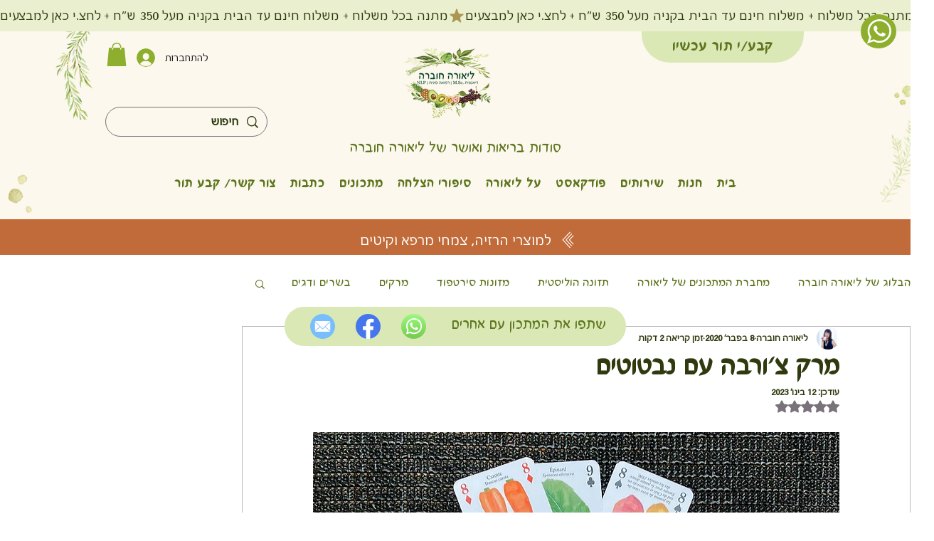

--- FILE ---
content_type: application/x-javascript
request_url: https://system.user-a.co.il/Customers/551189819/_www_liora-houbara_co_il-/andifn1.js
body_size: 10534
content:

			if (typeof realpath !== "undefined") {
				realpath = "https://system.user-a.co.il/Customers/551189819/_www_liora-houbara_co_il-/";
			} else {
				var realpath = "https://system.user-a.co.il/Customers/551189819/_www_liora-houbara_co_il-/";
			}
			customCodeBefore = function(){};customCodeBefore();customCodeBefore = function(){};customCodeBefore();customCodeBefore = function(){};customCodeBefore();customCodeBefore = function(){};customCodeBefore();customCodeBefore = function(){};customCodeBefore();customCodeBefore = function(){};customCodeBefore();customCodeBefore = function(){};customCodeBefore();customCodeBefore = function(){};customCodeBefore();customCodeBefore = function(){};customCodeBefore();customCodeBefore = function(){};customCodeBefore();customCodeBefore = function(){};customCodeBefore();customCodeBefore = function(){};customCodeBefore();customCodeBefore = function(){};customCodeBefore();customCodeBefore = function(){};customCodeBefore();customCodeBefore = function(){};customCodeBefore();/*** andi Ultimate ***/
if (!window.runAndi || window.runAndi == undefined) {
    window.runAndi = true;
    var jsPathTemp = document.getElementById("andipath");
    if (jsPathTemp == null) {
        var allScript = document.querySelectorAll("script");
        for (i = 0; i < allScript.length; i++) {
            tempSrc = allScript[i].getAttribute("src");
            if (tempSrc != null) {
                if (tempSrc.indexOf("andifn1.js") > -1 && tempSrc.indexOf("system.user-a.co.il") > -1) {
                    allScript[i].id = "andipath";
                }
            }
        }
    }
    var andiUA = {};
    var JS = {};
    var TUAStatistic = {};
    var ajax1 = {};
    var ANDIjsPathTemp = document.querySelector("[id*='andipath']");

        let onceTry = 0;
    let onceTry1 = 0;
    andiUA.TUAjsPath = realpath;

    

    andiUA.getScript = function (URL, fn) {
        // הוספת Query String דינמי ל-URL
        const scriptElement = document.querySelector('script[src*="' + URL + '"]');
        if (scriptElement) {
            return false;
        }
        URL += '?v=' + new Date().getTime();

        let lang = andiUA.TUAlanguage || 'en';

        let newscript = document.createElement('script');
        newscript.src = URL;
        newscript.charset = 'utf-8';
        newscript.type = 'text/javascript';
        document.head.appendChild(newscript);
        newscript.addEventListener("load", () => fn());
        
        newscript.addEventListener("error", (ev) => {
            if (onceTry == 0 && URL.indexOf('Setting.js') > -1) {
                onceTry++;
                andiUA.lang = 'en';
                andiUA.getScript(andiUA.TUAjsPath + "setting/andienSetting.js", function () {
                    andiUA.getScript(andiUA.TUAjsPath + "andifunction.js", function () {

                    });
                });
            }
            if (onceTry1 == 0 && URL.indexOf("/lang/andi" + lang + ".js") > -1) {
                onceTry1++;
                andiUA.lang = 'en';
                andiUA.getScript(andiUA.TUAjsPath + "lang/andien.js", function () {
                    andiUA.getScript(andiUA.TUAjsPath + "setting/andienSetting.js", function () {
                        andiUA.getScript(andiUA.TUAjsPath + "andifunction.js", function () {

                        });
                    });
                });
            }
            //console.error("Error on loading file", ev);
        });
    }
    

    if (window.location.href.toString().indexOf('scan=true') > -1) {
        localStorage.setItem('scan', 'true');
        localStorage.setItem("andi", "1");
    }

    if (window.location.href.toString().indexOf('fast=off') > -1) {
        localStorage.removeItem('fast');
    }

    if (window.location.href.toString().indexOf('uachecker=on') > -1) {
        localStorage.setItem("uachecker", "on");
    } else if (window.location.href.toString().indexOf('uachecker=off') > -1) {
        localStorage.removeItem("uachecker");
    }

    if (window.location.href.indexOf("andi=on") > -1) {
        localStorage.setItem('andi', 1);
        checkIfDomReady();

    } else if (window.location.href.indexOf("andi=off") > -1 || localStorage.getItem("andi") == "off") {
        localStorage.setItem("andi", "off");
        localStorage.removeItem('fast');
        localStorage.removeItem('scan');

    } else if (ANDIjsPathTemp && ANDIjsPathTemp.classList != "" && ANDIjsPathTemp.classList.contains("anditestmode")) {
        if (window.location.href.indexOf("andi=1") > -1 || localStorage.getItem("andi") == "1") {
            localStorage.setItem("andi", "1");
            if (window.self == top) {
                localStorage.removeItem('scan');
                checkIfDomReady();
            } else if (window.location.href.indexOf("andi=1&elm=") > -1) {
                localStorage.removeItem('scan');
                checkIfDomReady();
            } else if (localStorage.getItem("scan") == "true") {
                checkIfDomReady();
            }
        }
    } else if (window.location.href.indexOf("andiqa=off") > -1 || localStorage.getItem("andiqa") == "off") {
        localStorage.removeItem('andi');
        localStorage.removeItem('scan');
        checkIfDomReady();
    } else if (window.location.href.indexOf("andiqa=qa") > -1 || localStorage.getItem("andiqa") == "qa") {
        localStorage.setItem("andiqa", "qa");
        if (document.querySelector("[id*='andipath']").src.indexOf('QA') == -1) {
            var UAnewPath = document.querySelector("[id*='andipath']").src;
            UAnewPath = UAnewPath.substring(0, UAnewPath.lastIndexOf("/"));
            document.querySelector("[id*='andipath']").removeAttribute('id');
            TUAjsPath = "uapath";
            var script = document.createElement('script');
            script.src = realpath + '/QA/andifn1.js';
            script.id = 'andipath';
            script.type = 'text/javascript';
            var head = document.getElementsByTagName("head")[0];
            head.appendChild(script);
            // return false;
        } else {
            checkIfDomReady();
        }
    } else {
        checkIfDomReady();
    }

    function checkIfDomReady() {
        var interval = setInterval(function () {
            if (document.readyState === "complete" && runAndi) {
                clearInterval(interval);
                const isSafari = /^((?!chrome|android).)*safari/i.test(navigator.userAgent);
                if (!isSafari && localStorage.getItem('active_with_btn_only') !== 'yes') {
                    ANDIrunAndi();
                } else if (isSafari && localStorage.getItem('active_with_btn_only') !== 'yes') {
                    ANDIrunAndi();
                } else {

                    andiUA.getScript(andiUA.TUAjsPath + "setting/andienSetting.js", function () {
                        active_with_btn_only();
                    })
                    
                }

            }
        }, 350);
    };

    function active_with_btn_only() {
        let TwindowWidth = screen.width;

        let screenWidth = 1280;
        if (TwindowWidth <= 320) {
            screenWidth = 320;
        } else if (TwindowWidth <= 480) {
            screenWidth = 480;
        } else if (TwindowWidth <= 767) {
            screenWidth = 767;
        } else if (TwindowWidth <= 960) {
            screenWidth = 960;
        } else if (TwindowWidth <= 1024) {
            screenWidth = 1024;
        }
        
        let iconLocationPC = '';
        if (andiUA.icon_location_pc && typeof andiUA.icon_location_pc === 'object' && Object.keys(andiUA.icon_location_pc).length > 0) {
            if (andiUA.icon_location_pc.corner == 'top_left') {
                iconLocationPC = `
                                top:${andiUA.icon_location_pc.verticalOffset ?? 0}%;
                                left:${andiUA.icon_location_pc.sideOffset ?? 0}%;
                        `;
            }
            if (andiUA.icon_location_pc.corner == 'top_right') {
                iconLocationPC = `
                                top:${andiUA.icon_location_pc.verticalOffset ?? 0}%;
                                right:${andiUA.icon_location_pc.sideOffset ?? 0}%;
                        `;
            }

            if (andiUA.icon_location_pc.corner == 'bottom_right') {
                iconLocationPC = `
                                bottom:${andiUA.icon_location_pc.verticalOffset ?? 0}%;
                                right:${andiUA.icon_location_pc.sideOffset ?? 0}%;
                        `;
            }
            if (andiUA.icon_location_pc.corner == 'bottom_left') {
                iconLocationPC = `
                                bottom:${andiUA.icon_location_pc.verticalOffset ?? 0}%;
                                left:${andiUA.icon_location_pc.sideOffset ?? 0}%;
                        `;
            }

        } else {
            iconLocationPC = `
                top: ${andiUA.TUAsettingFn.TUAparam['TUAourIconPositionFromTop' + screenWidth]}px;
                ${andiUA.TUAsettingFn.TUAparam['TUAiconPositionRightOrLeft' + screenWidth]}: ${andiUA.TUAsettingFn.TUAparam['TUAourIconPositionFromSide' + screenWidth]}px;
                `;
        }



        let iconLocationMobile = '';
        if (andiUA.icon_location_mobile && typeof andiUA.icon_location_mobile === 'object' && Object.keys(andiUA.icon_location_mobile).length > 0) {
            if (andiUA.icon_location_mobile.corner == 'top_left') {
                iconLocationMobile = `
                                top:${andiUA.icon_location_mobile.verticalOffset ?? 0}%;
                                left:${andiUA.icon_location_mobile.sideOffset ?? 0}%;
                        `;
            }
            if (andiUA.icon_location_mobile.corner == 'top_right') {
                iconLocationMobile = `
                                top:${andiUA.icon_location_mobile.verticalOffset ?? 0}%;
                                right:${andiUA.icon_location_mobile.sideOffset ?? 0}%;
                        `;
            }

            if (andiUA.icon_location_mobile.corner == 'bottom_right') {
                iconLocationMobile = `
                                bottom:${andiUA.icon_location_mobile.verticalOffset ?? 0}%;
                                right:${andiUA.icon_location_mobile.sideOffset ?? 0}%;
                        `;
            }
            if (andiUA.icon_location_mobile.corner == 'bottom_left') {
                iconLocationMobile = `
                                bottom:${andiUA.icon_location_mobile.verticalOffset ?? 0}%;
                                left:${andiUA.icon_location_mobile.sideOffset ?? 0}%;
                        `;
            }

        } else {
            let TwindowWidth = screen.width;

let screenWidth = 1280;
if (TwindowWidth <= 320) {
    screenWidth = 320;
} else if (TwindowWidth <= 480) {
    screenWidth = 480;
} else if (TwindowWidth <= 767) {
    screenWidth = 767;
} else if (TwindowWidth <= 960) {
    screenWidth = 960;
} else if (TwindowWidth <= 1024) {
    screenWidth = 1024;
}
            iconLocationMobile = `
                top: ${andiUA.TUAsettingFn.TUAparam['TUAourIconPositionFromTop' + screenWidth]}px;
                ${andiUA.TUAsettingFn.TUAparam['TUAiconPositionRightOrLeft' + screenWidth]}: ${andiUA.TUAsettingFn.TUAparam['TUAourIconPositionFromSide' + screenWidth]}px;
                `;
        }




        document.body.insertAdjacentHTML('afterbegin', `
                <style>
                    #TUAAndiIconOpenMenuBtn2:focus {
                        outline: 1px solid #FD8A1F;
                    }
                    #TUAAndiIconOpenMenuBtn2 img, #TUAAndiIconOpenMenuBtn2 {
                        box-shadow: none !important;
                        background: transparent !important;
                        width: 35px !important;
                        height: 35px !important;
                    }
                    #TUAAndiIconOpenMenuBtn2 {
                        z-index: 999999999;
                        background-color: ${andiUA.TUAsettingFn.TUAparam.backgroundColor};
                        width: ${andiUA.TUAsettingFn.TUAparam.TUAourIconWidth}px;
                        height: ${andiUA.TUAsettingFn.TUAparam.TUAourIconWidth}px;
                        position: fixed;
                        ${iconLocationPC}
                    }

                </style>
                <div id="wrapTUAAndiIcon">
               
                    <div title="טען את הנגישות של האתר" 
                        
                        id="TUAAndiIconOpenMenuBtn2" role="button" 
                        aria-label="טען את הנגישות של האתר" tabindex="0">
                        <img alt="" src="https://system.user-a.co.il/Customers/accIcon.png">
                    </div>
                </div>
            `);

        let tabCount = 0;
        let lastKeyPressTime = null;
        let isAccActive = false;
        let isF10ListenerActive = false;

        let handleTabKey = function (event) {
            if (event.key === 'Tab' && !isAccActive) {
                if (lastKeyPressTime === null || (Date.now() - lastKeyPressTime) > 8000) {
                    tabCount = 0;
                } else {
                    tabCount++;
                }
                lastKeyPressTime = Date.now();
                if (tabCount >= 3) {
                    loadAcc();
                    isAccActive = true;
                    document.removeEventListener('keydown', handleTabKey);
                }
            } else {
                tabCount = 0;
                lastKeyPressTime = null;
            }
        };

        function loadAcc() {
            const span = document.createElement('span');
            span.className = 'activeAndiLoad';
            span.role = 'alert';
            span.style = 'background-color: rgba(0,0,0,0.7); padding: 6px; font-size: 15px; color: #fff; border-radius: 2px; position: fixed;z-index:999999999999999; bottom: 10px; left: 10px;text-align:center;';
            span.textContent = 'הנגישות נטענת';
            document.body.appendChild(span);
            setTimeout(() => {
                document.querySelectorAll('.activeAndiLoad').forEach(el => el.remove());
            }, 4500);

            document.querySelector('#wrapTUAAndiIcon')?.remove();
            localStorage.setItem('active_with_btn_only', 'no');

            if (intervalId) {
                clearInterval(intervalId);
            }
            if (isF10ListenerActive) {
                document.removeEventListener('keydown', handleF10);
            }

            ANDIrunAndi();
        }


        function injectSrOnlySpan() {
            document.querySelector('#ua_sr_alert')?.remove();
            const span = document.createElement('span');
            span.id = 'ua_sr_alert';
            span.className = 'sr-only';
            span.textContent = 'להפעלת תמיכה בתוכנה קוראת מסך לחץ על כפתור F10 במקלדת';
            span.style.position = 'absolute';
            span.style.width = '1px';
            span.style.height = '1px';
            span.style.margin = '-1px';
            span.style.padding = '0';
            span.style.border = '0';
            span.style.overflow = 'hidden';
            span.style.clip = 'rect(0, 0, 0, 0)';
            span.style.whiteSpace = 'nowrap';

            document.body.appendChild(span);
            console.log('SR-only span injected');

            setTimeout(function () {
                document.querySelector('#ua_sr_alert')?.remove();
            }, 3000);
        }

        function handleF10(event) {
            if (event.key === 'F10') {
                event.preventDefault();
                clearInterval(intervalId);
                document.removeEventListener('keydown', handleF10);
                loadAcc();

            }
        }

        let intervalId;
        intervalId = setInterval(injectSrOnlySpan, 5000);
        document.addEventListener('keydown', handleF10);
        isF10ListenerActive = true;
        document.addEventListener('keydown', handleTabKey);

        document.querySelector('#TUAAndiIconOpenMenuBtn2').addEventListener('click', function (e) {
            let popupDialog = document.createElement('dialog');
            popupDialog.id = 'accessibilityDialog';
            popupDialog.style = 'border: none; border-radius: 5px; padding: 20px; text-align: center; width: 300px;';

            const popupText = document.createElement('p');
            popupText.textContent = 'האם אתה רוצה להפעיל את הנגישות באתר?';
            popupDialog.appendChild(popupText);

            const confirmButton = document.createElement('button');
            confirmButton.textContent = 'כן';
            confirmButton.style = 'margin: 10px; padding: 10px; background-color: #28a745; color: #fff; border: none; border-radius: 3px; cursor: pointer;';
            confirmButton.addEventListener('click', function () {
                popupDialog.close();
                popupDialog.remove();
                loadAcc();
            });

            const cancelButton = document.createElement('button');
            cancelButton.textContent = 'לא';
            cancelButton.style = 'margin: 10px; padding: 10px; background-color: #dc3545; color: #fff; border: none; border-radius: 3px; cursor: pointer;';
            cancelButton.addEventListener('click', function () {
                popupDialog.close();
                popupDialog.remove();
            });

            popupDialog.appendChild(confirmButton);
            popupDialog.appendChild(cancelButton);
            document.body.appendChild(popupDialog);
            popupDialog.showModal();
        });

        document.addEventListener('keydown', function (e) {
            if (['disabledAndi', 'TUAAndiIconOpenMenuBtn2'].includes(e.target.id) && e.keyCode === 13) {
                e.target.click();
            }
        });
    }


    function ANDIrunAndi() {

        const jsonName = andiUA.TUAjsPath + 'level_acc_before.json';
        const thisURL = window.location.pathname;

        andiUA.andiScanReady = new Promise(function (resolve, reject) {
            andiUA.getScript(andiUA.TUAjsPath + "/andiFuncions35.js", function () {
                if (typeof init === 'function') {
                    resolve();
                } else {
                    reject("הפונקציה INIT לא קיימת");
                }
            });
        });
        if (localStorage.getItem('uachecker') === 'on' || window.location.href.indexOf('uachecker=on') > -1){


            
            andiUA.andiScanReady.then(function () {
            fetch(jsonName)
                .then(function (response) {
                    if (!response.ok) {
                        ANDIrunAndi2();
                        return null;
                    }
                    return response.json();
                })
                .then(function (JSONdata) {
                    if (!JSONdata) {
                        ANDIrunAndi2();
                        return;
                    }

                    if (JSONdata[thisURL]) {
                        //console.log('🔁 העמוד כבר נסרק – לא נריץ שוב');
                        ANDIrunAndi2();
                        return;
                    }

                    //console.log('🔍 עמוד חדש – נתחיל סריקה');
                    init('before').then(function () {
                        ANDIrunAndi2();
                    });
                })
                .catch(function (error) {
                    ANDIrunAndi2();
                });
            });
        } else {
            ANDIrunAndi2();
        }
    }

    function ANDIrunAndi2() {
        andiUA.emptyFn = function () { };
        window.isSelectorValid = function (selector) {
            var dummy = document.createElement("br");
            return function (selector) {
                try {
                    dummy.querySelector(selector);
                } catch (e) {
                    return false;
                }
                return true;
            };
        }();
        window.UA = JS.$ = function (cssSelctor) {
            if (typeof cssSelctor == "string" && isSelectorValid(cssSelctor)) {
                return document.querySelectorAll(cssSelctor);
            } else {
                return document.querySelector("toovya");
            }
        };
        window.UA1 = JS.first = function (cssSelctor) {
            if (typeof cssSelctor == "string" && isSelectorValid(cssSelctor)) {
                return document.querySelector(cssSelctor);
            } else {
                return document.querySelector("toovya");
            }
        };

        window.eventOn = function (eventName, selector, fn) {
            var element = document;
            if (typeof selector === 'string') {
                element.addEventListener(eventName, function (event) {
                    var possibleTargets = element.querySelectorAll(selector);
                    var target = event.target;
                    for (var i = 0, l = possibleTargets.length; i < l; i++) {
                        var TUAel = target;
                        var p = possibleTargets[i];
                        while (TUAel && TUAel !== element) {
                            if (TUAel === p) {
                                return fn.call(p, event);
                            }
                            TUAel = TUAel.parentNode;
                        }
                    }
                });
            }
        };

        if (!Element.prototype.elmParents)
            Element.prototype.elmParents = function (selector) {
                var elements = [];
                var elem = this;
                var ishaveselector = selector !== undefined;
                while ((elem = elem.parentElement) !== null) {
                    if (elem.nodeType !== Node.ELEMENT_NODE) continue;
                    if (!ishaveselector || elem.matches(selector)) elements.push(elem);
                }
                return elements;
            };

        if (!Element.prototype.isIt)
            Element.prototype.isIt = function (selector) {
                return (this.matches || this.matchesSelector || this.msMatchesSelector || this.mozMatchesSelector || this.webkitMatchesSelector || this.oMatchesSelector).call(this, selector);
            };

        if (!String.prototype.TUAfilename)
            String.prototype.TUAfilename = function (extension) {
                var TUAs = this.replace(/\\/g, "/");
                TUAs = TUAs.substring(TUAs.lastIndexOf("/") + 1);
                return extension ? TUAs.replace(/[?#].+$/, "") : TUAs.split(".")[0];
            };
        if (!String.prototype.TUAfilename2)
            String.prototype.TUAfilename2 = function (extension) {
                var TUAs = this.replace(/\\/g, "/");
                TUAs = TUAs.substring(TUAs.lastIndexOf("/") + 1);
                return TUAs;
            };
        if (!String.prototype.TUAreplaceAll)
            String.prototype.TUAreplaceAll = function (TUAsearchStr, TUAreplaceStr) {
                var str = this;
                TUAsearchStr = TUAsearchStr.replace(/[-\/\\^$*+?.()|[\]{}]/g, "\\$&");
                return str.replace(new RegExp(TUAsearchStr, "gi"), TUAreplaceStr);
            };
        if (!String.prototype.preperCssNameRole)
            String.prototype.preperCssNameRole = function () {
                var str = this;
                str = str.TUAreplaceAll("-", " ").toLowerCase().replace(/(^|\s)([a-z])/g, function (m, p1, p2) {
                    return p1 + p2.toUpperCase();
                });
                str = str.charAt(0).toLowerCase() + str.slice(1);
                return str.TUAreplaceAll(" ", "");
            };


        var isEmptyObject = function (obj) {
            for (var prop in obj) {
                if (obj.hasOwnProperty(prop)) {
                    return false;
                }
            }
            return true;
        };



        if (!Element.prototype.tremoveAttr)
            Element.prototype.tremoveAttr = function (attrName) {
                this.removeAttribute(attrName);
            };

        if (!Element.prototype.addAttr)
            Element.prototype.addAttr = function (attrValues) {
                var TUAthat = this;
                Object.keys(attrValues).forEach(function (attr) {
                    TUAthat.setAttribute(attr, attrValues[attr]);
                });
            };


        if (!Element.prototype.getAttr)
            Element.prototype.getAttr = function (attrName) {
                return this.getAttribute(attrName);
            };

        if (!Element.prototype.getText)
            Element.prototype.getText = function () {
                var TUAthat = this;
                return this.textContent || this.innerText;
            };

        if (!Element.prototype.addCss)
            Element.prototype.addCss = function (cssValues) {
                var TUAthat = this;
                Object.keys(cssValues).forEach(function (attr) {
                    var styleProp = attr.preperCssNameRole(),
                        cssValue = cssValues[attr];
                    TUAthat.style[styleProp] = cssValue;
                });
            };
        if (!Element.prototype.getCss)
            Element.prototype.getCss = function (cssValues) {
                return window.getComputedStyle(this, null).getPropertyValue(cssValues);
            };

        if (!Element.prototype.removeElm)
            Element.prototype.removeElm = function () {
                this.parentNode.removeChild(this);
            };

        if (!Element.prototype.getHtml)
            Element.prototype.getHtml = function () {
                return this.innerHTML;
            };

        if (!Element.prototype.setHtml)
            Element.prototype.setHtml = function (newHtml) {
                this.innerHTML = newHtml;
            };

        if (!Element.prototype.appendHtml)
            Element.prototype.appendHtml = function (newHtml) {
                this.insertAdjacentHTML("beforeend", newHtml);
            };

        if (!Element.prototype.prependHtml)
            Element.prototype.prependHtml = function (newHtml) {
                this.insertAdjacentHTML("afterbegin", newHtml);
            };

        if (!Element.prototype.afterHtml)
            Element.prototype.afterHtml = function (newHtml) {
                this.insertAdjacentHTML("afterend", newHtml);
            };

        if (!Element.prototype.beforeHtml)
            Element.prototype.beforeHtml = function (newHtml) {
                this.insertAdjacentHTML("beforebegin", newHtml);
            };
        if (!Element.prototype.addAnimate)
            Element.prototype.addAnimate = function (attrValues, times) {
                var TUAthat = this;
                setTimeout(function () {
                    times = times || "1";
                    times = " " + times + "s";
                    var transitionSetting = '';
                    Object.keys(attrValues).forEach(function (attr) {
                        var styleProp = attr.preperCssNameRole(), cssValue = attrValues[attr];
                        TUAthat.style[styleProp] = cssValue;
                        transitionSetting += attr + times + ',';
                    });
                    transitionSetting = transitionSetting.substring(0, transitionSetting.length - 1);
                    TUAthat.style.transition = transitionSetting;
                }, 0);
            };



        if (!Element.prototype.taddClass)
            Element.prototype.taddClass = function (classNames) {
                this.classList.add(classNames);
            };

        if (!Element.prototype.tremoveClass)
            Element.prototype.tremoveClass = function (classNames) {
                this.classList.remove(classNames);

            };

        if (!Element.prototype.thasClass)
            Element.prototype.thasClass = function (className) {
                if (this.classList.contains(className)) { return true; }
                return false;
            };

        if (!Element.prototype.tinsertAfter)
            Element.prototype.tinsertAfter = function (newNode) {
                this.parentNode.insertBefore(newNode, this.nextSibling);
            };

        if (!Element.prototype.insertBeforeElm)
            Element.prototype.insertBeforeElm = function (TUAel) {
                this.parentNode.insertBefore(TUAel, this);
            };

        if (!Element.prototype.TUAifElmIsHidden)
            Element.prototype.TUAifElmIsHidden = function () {
                return !!(this.offsetWidth || this.offsetHeight || this.getClientRects().length || this.clientWidth !== 0 || this.clientHeight !== 0);
            };

        if (!Element.prototype.tprev)
            Element.prototype.tprev = function () {
                return this.previousElementSibling;
            };

        if (!Element.prototype.getAttr)
            Element.prototype.getAttr = function (attrName) {
                return this.getAttribute(attrName);
            };

        if (!Element.prototype.tnext)
            Element.prototype.tnext = function () {
                return this.nextElementSibling;
            };

        if (!Element.prototype.tfind)
            Element.prototype.tfind = function (cssSelector) {
                return this.querySelectorAll(cssSelector);
            };

        if (!Element.prototype.tparent)
            Element.prototype.tparent = function () {
                return this.parentElement;
            };

        if (!Element.prototype.tappendTo)
            Element.prototype.tappendTo = function (cssSelctor) {
                document.querySelector(cssSelctor).appendChild(this);
            };

        if (!Element.prototype.twrapInner)
            Element.prototype.twrapInner = function (wrapper, id, newClass) {
                id = id || '';
                newClass = newClass || '';
                var wrapper = document.createElement(wrapper);
                if (id !== '') wrapper.id = id;
                if (newClass !== '') wrapper.setAttribute("class", newClass);
                this.parentNode.insertBefore(wrapper, this);
                wrapper.appendChild(this);
            };

        if (!Element.prototype.twidth)
            Element.prototype.twidth = function (TUAnumber) {
                TUAnumber = TUAnumber || '';
                if (TUAnumber) {
                    this.style.width = TUAnumber + 'px';
                } else {
                    return this.clientWidth;
                }
            };

        if (!Element.prototype.theight)
            Element.prototype.theight = function (TUAnumber) {
                TUAnumber = TUAnumber || '';
                if (TUAnumber) {
                    this.style.height = TUAnumber + 'px';
                } else {
                    return this.clientHeight;
                }
            };

        if (!Element.prototype.ttoggleClass)
            Element.prototype.ttoggleClass = function (className) {
                if (this.thasClass(className)) {
                    this.tremoveClass(className);
                } else {
                    this.taddClass(className);
                }
            };




        ajax1.x = function () {
            if (typeof XMLHttpRequest !== 'undefined') {
                return new XMLHttpRequest();
            }
            var versions = [
                "MSXML2.XmlHttp.6.0",
                "MSXML2.XmlHttp.5.0",
                "MSXML2.XmlHttp.4.0",
                "MSXML2.XmlHttp.3.0",
                "MSXML2.XmlHttp.2.0",
                "Microsoft.XmlHttp"
            ];

            var xhr;
            for (var i = 0; i < versions.length; i++) {
                try {
                    xhr = new ActiveXObject(versions[i]);
                    break;
                } catch (e) {
                }
            }
            return xhr;
        };

        ajax1.send = function (url, callback, method, data, async) {
            if (async === undefined) {
                async = true;
            }
            var x = ajax1.x();
            x.open(method, url, async);
            x.onreadystatechange = function () {
                if (x.readyState == 4) {
                    callback(x.responseText)
                }
            };
            if (method == 'POST') {
                x.setRequestHeader('Content-type', 'application/x-www-form-urlencoded');
            }
            x.send(data);
        };

        andiUA.getNextSiblings = function (elem, filter) {
            var sibs = [];
            while (elem = elem.nextSibling) {
                if (elem.nodeType === 3) continue; // text node
                if (!filter || filter(elem)) sibs.push(elem);
            }
            return sibs;
        }



        ajax1.get = function (url, data, callback, async) {

            var query = [];
            for (var key in data) {
                query.push(encodeURIComponent(key) + '=' + encodeURIComponent(data[key]));
            }
            ajax1.send(url + (query.length ? '?' + query.join('&') : ''), callback, 'GET', null, async)
        };
        ajax1.post = function (url, data, callback, async) {

            var query = [];
            for (var key in data) {

                query.push(encodeURIComponent(key) + '=' + encodeURIComponent(data[key]));
            }
            ajax1.send(url, callback, 'POST', query.join('&'), async);
        };
        let onceTry = 0;
        let onceTry1 = 0;
        andiUA.getScript = function (URL, fn) {
            // הוספת Query String דינמי ל-URL
            const scriptElement = document.querySelector('script[src*="' + URL + '"]');
            if (scriptElement) {
                return false;
            }
            URL += '?v=' + new Date().getTime();

            let newscript = document.createElement('script');
            newscript.src = URL;
            newscript.charset = 'utf-8';
            newscript.type = 'text/javascript';
            document.head.appendChild(newscript);
            newscript.addEventListener("load", () => fn());
            newscript.addEventListener("error", (ev) => {
                if (onceTry == 0 && URL.indexOf('Setting.js') > -1) {
                    onceTry++;
                    andiUA.lang = 'en';
                    andiUA.getScript(andiUA.TUAjsPath + "setting/andienSetting.js", function () {
                        andiUA.getScript(andiUA.TUAjsPath + "andifunction.js", function () {

                        });
                    });
                }
                if (onceTry1 == 0 && URL.indexOf("/lang/andi" + andiUA.TUAlanguage + ".js") > -1) {
                    onceTry1++;
                    andiUA.lang = 'en';
                    andiUA.getScript(andiUA.TUAjsPath + "lang/andien.js", function () {
                        andiUA.getScript(andiUA.TUAjsPath + "setting/andienSetting.js", function () {
                            andiUA.getScript(andiUA.TUAjsPath + "andifunction.js", function () {

                            });
                        });
                    });
                }
                //console.error("Error on loading file", ev);
            });
        }


        andiUA.t0 = performance.now();
        TUAsafe_add = function (TUAx, TUAy) { var lsw = (TUAx & 65535) + (TUAy & 65535); var msw = (TUAx >> 16) + (TUAy >> 16) + (lsw >> 16); return msw << 16 | lsw & 65535 }; TUArol = function (andiVanum, cnt) { return andiVanum << cnt | andiVanum >>> 32 - cnt };
        cmn = function (TUAq, TUAa, TUAb, TUAx, TUAs, TUAt) { return TUAsafe_add(TUArol(TUAsafe_add(TUAsafe_add(TUAa, TUAq), TUAsafe_add(TUAx, TUAt)), TUAs), TUAb) }; TUAff = function (TUAa, TUAb, TUAc, TUAd, TUAx, TUAs, TUAt) { return cmn(TUAb & TUAc | ~TUAb & TUAd, TUAa, TUAb, TUAx, TUAs, TUAt) };
        TUAgg = function (TUAa, TUAb, TUAc, TUAd, TUAx, TUAs, TUAt) { return cmn(TUAb & TUAd | TUAc & ~TUAd, TUAa, TUAb, TUAx, TUAs, TUAt) }; TUAhh = function (TUAa, TUAb, TUAc, TUAd, TUAx, TUAs, TUAt) { return cmn(TUAb ^ TUAc ^ TUAd, TUAa, TUAb, TUAx, TUAs, TUAt) };
        TUAii = function (TUAa, TUAb, TUAc, TUAd, TUAx, TUAs, TUAt) { return cmn(TUAc ^ (TUAb | ~TUAd), TUAa, TUAb, TUAx, TUAs, TUAt) };
        TUAcoreMD5 = function (TUAx) {
            var TUAa = 1732584193; var TUAb = -271733879; var TUAc = -1732584194; var TUAd = 271733878; for (var i = 0; i < TUAx.length; i += 16) {
                var TUAolda = TUAa; var TUAoldb = TUAb; var TUAoldc = TUAc; var TUAoldd = TUAd; TUAa = TUAff(TUAa, TUAb, TUAc, TUAd, TUAx[i + 0], 7, -680876936); TUAd = TUAff(TUAd, TUAa, TUAb, TUAc, TUAx[i + 1], 12, -389564586); TUAc = TUAff(TUAc, TUAd, TUAa, TUAb,
                    TUAx[i + 2], 17, 606105819); TUAb = TUAff(TUAb, TUAc, TUAd, TUAa, TUAx[i + 3], 22, -1044525330); TUAa = TUAff(TUAa, TUAb, TUAc, TUAd, TUAx[i + 4], 7, -176418897); TUAd = TUAff(TUAd, TUAa, TUAb, TUAc, TUAx[i + 5], 12, 1200080426); TUAc = TUAff(TUAc, TUAd, TUAa, TUAb, TUAx[i + 6], 17, -1473231341); TUAb = TUAff(TUAb, TUAc, TUAd, TUAa, TUAx[i + 7], 22, -45705983); TUAa = TUAff(TUAa, TUAb,
                        TUAc, TUAd, TUAx[i + 8], 7, 1770035416); TUAd = TUAff(TUAd, TUAa, TUAb, TUAc, TUAx[i + 9], 12, -1958414417); TUAc = TUAff(TUAc, TUAd, TUAa, TUAb, TUAx[i + 10], 17, -42063); TUAb = TUAff(TUAb, TUAc, TUAd, TUAa, TUAx[i + 11], 22, -1990404162); TUAa = TUAff(TUAa, TUAb, TUAc, TUAd, TUAx[i + 12], 7, 1804603682); TUAd = TUAff(TUAd, TUAa, TUAb, TUAc, TUAx[i + 13], 12, -40341101); TUAc = TUAff(TUAc,
                            TUAd, TUAa, TUAb, TUAx[i + 14], 17, -1502002290); TUAb = TUAff(TUAb, TUAc, TUAd, TUAa, TUAx[i + 15], 22, 1236535329); TUAa = TUAgg(TUAa, TUAb, TUAc, TUAd, TUAx[i + 1], 5, -165796510); TUAd = TUAgg(TUAd, TUAa, TUAb, TUAc, TUAx[i + 6], 9, -1069501632); TUAc = TUAgg(TUAc, TUAd, TUAa, TUAb, TUAx[i + 11], 14, 643717713); TUAb = TUAgg(TUAb, TUAc, TUAd, TUAa, TUAx[i + 0], 20, -373897302); TUAa =
                                TUAgg(TUAa, TUAb, TUAc, TUAd, TUAx[i + 5], 5, -701558691); TUAd = TUAgg(TUAd, TUAa, TUAb, TUAc, TUAx[i + 10], 9, 38016083); TUAc = TUAgg(TUAc, TUAd, TUAa, TUAb, TUAx[i + 15], 14, -660478335); TUAb = TUAgg(TUAb, TUAc, TUAd, TUAa, TUAx[i + 4], 20, -405537848); TUAa = TUAgg(TUAa, TUAb, TUAc, TUAd, TUAx[i + 9], 5, 568446438); TUAd = TUAgg(TUAd, TUAa, TUAb, TUAc, TUAx[i + 14], 9, -1019803690);
                TUAc = TUAgg(TUAc, TUAd, TUAa, TUAb, TUAx[i + 3], 14, -187363961); TUAb = TUAgg(TUAb, TUAc, TUAd, TUAa, TUAx[i + 8], 20, 1163531501); TUAa = TUAgg(TUAa, TUAb, TUAc, TUAd, TUAx[i + 13], 5, -1444681467); TUAd = TUAgg(TUAd, TUAa, TUAb, TUAc, TUAx[i + 2], 9, -51403784); TUAc = TUAgg(TUAc, TUAd, TUAa, TUAb, TUAx[i + 7], 14, 1735328473); TUAb = TUAgg(TUAb, TUAc, TUAd, TUAa, TUAx[i +
                    12], 20, -1926607734); TUAa = TUAhh(TUAa, TUAb, TUAc, TUAd, TUAx[i + 5], 4, -378558); TUAd = TUAhh(TUAd, TUAa, TUAb, TUAc, TUAx[i + 8], 11, -2022574463); TUAc = TUAhh(TUAc, TUAd, TUAa, TUAb, TUAx[i + 11], 16, 1839030562); TUAb = TUAhh(TUAb, TUAc, TUAd, TUAa, TUAx[i + 14], 23, -35309556); TUAa = TUAhh(TUAa, TUAb, TUAc, TUAd, TUAx[i + 1], 4, -1530992060); TUAd = TUAhh(TUAd, TUAa, TUAb,
                        TUAc, TUAx[i + 4], 11, 1272893353); TUAc = TUAhh(TUAc, TUAd, TUAa, TUAb, TUAx[i + 7], 16, -155497632); TUAb = TUAhh(TUAb, TUAc, TUAd, TUAa, TUAx[i + 10], 23, -1094730640); TUAa = TUAhh(TUAa, TUAb, TUAc, TUAd, TUAx[i + 13], 4, 681279174); TUAd = TUAhh(TUAd, TUAa, TUAb, TUAc, TUAx[i + 0], 11, -358537222); TUAc = TUAhh(TUAc, TUAd, TUAa, TUAb, TUAx[i + 3], 16, -722521979); TUAb = TUAhh(TUAb,
                            TUAc, TUAd, TUAa, TUAx[i + 6], 23, 76029189); TUAa = TUAhh(TUAa, TUAb, TUAc, TUAd, TUAx[i + 9], 4, -640364487); TUAd = TUAhh(TUAd, TUAa, TUAb, TUAc, TUAx[i + 12], 11, -421815835); TUAc = TUAhh(TUAc, TUAd, TUAa, TUAb, TUAx[i + 15], 16, 530742520); TUAb = TUAhh(TUAb, TUAc, TUAd, TUAa, TUAx[i + 2], 23, -995338651); TUAa = TUAii(TUAa, TUAb, TUAc, TUAd, TUAx[i + 0], 6, -198630844); TUAd =
                                TUAii(TUAd, TUAa, TUAb, TUAc, TUAx[i + 7], 10, 1126891415); TUAc = TUAii(TUAc, TUAd, TUAa, TUAb, TUAx[i + 14], 15, -1416354905); TUAb = TUAii(TUAb, TUAc, TUAd, TUAa, TUAx[i + 5], 21, -57434055); TUAa = TUAii(TUAa, TUAb, TUAc, TUAd, TUAx[i + 12], 6, 1700485571); TUAd = TUAii(TUAd, TUAa, TUAb, TUAc, TUAx[i + 3], 10, -1894986606); TUAc = TUAii(TUAc, TUAd, TUAa, TUAb, TUAx[i +
                                    10], 15, -1051523); TUAb = TUAii(TUAb, TUAc, TUAd, TUAa, TUAx[i + 1], 21, -2054922799); TUAa = TUAii(TUAa, TUAb, TUAc, TUAd, TUAx[i + 8], 6, 1873313359); TUAd = TUAii(TUAd, TUAa, TUAb, TUAc, TUAx[i + 15], 10, -30611744); TUAc = TUAii(TUAc, TUAd, TUAa, TUAb, TUAx[i + 6], 15, -1560198380); TUAb = TUAii(TUAb, TUAc, TUAd, TUAa, TUAx[i + 13], 21, 1309151649); TUAa = TUAii(TUAa, TUAb, TUAc,
                                        TUAd, TUAx[i + 4], 6, -145523070); TUAd = TUAii(TUAd, TUAa, TUAb, TUAc, TUAx[i + 11], 10, -1120210379); TUAc = TUAii(TUAc, TUAd, TUAa, TUAb, TUAx[i + 2], 15, 718787259); TUAb = TUAii(TUAb, TUAc, TUAd, TUAa, TUAx[i + 9], 21, -343485551); TUAa = TUAsafe_add(TUAa, TUAolda); TUAb = TUAsafe_add(TUAb, TUAoldb); TUAc = TUAsafe_add(TUAc, TUAoldc); TUAd = TUAsafe_add(TUAd, TUAoldd)
            } return [TUAa,
                TUAb, TUAc, TUAd]
        };
        TUAbinl2hex = function (binarray) { var hex_tab = "0123456789abcdef"; var str = ""; for (var i = 0; i < binarray.length * 4; i++)str += hex_tab.charAt(binarray[i >> 2] >> i % 4 * 8 + 4 & 15) + hex_tab.charAt(binarray[i >> 2] >> i % 4 * 8 & 15); return str };
        TUAbinl2b64 = function (binarray) { var tab = "ABCDEFGHIJKLMNOPQRSTUVWXYZabcdefghijklmnopqrstuvwxyz0123456789+/"; var str = ""; for (var i = 0; i < binarray.length * 32; i += 6)str += tab.charAt(binarray[i >> 5] << i % 32 & 63 | binarray[i >> 5 + 1] >> 32 - i % 32 & 63); return str }; TUAstr2binl = function (str) { var nblk = (str.length + 8 >> 6) + 1; var blks = new Array(nblk * 16); for (var i = 0; i < nblk * 16; i++)blks[i] = 0; for (var i = 0; i < str.length; i++)blks[i >> 2] |= (str.charCodeAt(i) & 255) << i % 4 * 8; blks[i >> 2] |= 128 << i % 4 * 8; blks[nblk * 16 - 2] = str.length * 8; return blks };
        TUAstrw2binl = function (str) { var nblk = (str.length + 4 >> 5) + 1; var blks = new Array(nblk * 16); for (var i = 0; i < nblk * 16; i++)blks[i] = 0; for (var i = 0; i < str.length; i++)blks[i >> 1] |= str.charCodeAt(i) << i % 2 * 16; blks[i >> 1] |= 128 << i % 2 * 16; blks[nblk * 16 - 2] = str.length * 16; return blks }; TUAcalc = function (str) { return TUAbinl2hex(TUAcoreMD5(TUAstr2binl(str))) };
        TUAJhqdrSh = function () { return TUAcalc(window.location.hostname) };
        andiUA.TUAbase = function () { as = new Date; var b = (as.getDate() + as.getFullYear() + as.getMonth()).toString(); return TUAcalc(b) }; TUAbase = function () { as = new Date; var b = (as.getDate() + as.getFullYear() + as.getMonth()).toString(); return TUAcalc(b) };
        TUAloadBackupScript = function (callback, srcFile) { if (typeof callback !== "function") throw "Not a valid callback"; var script = document.createElement("script"); script.onload = callback; script.src = srcFile; script.type = "text/javascript"; var head = document.getElementsByTagName("head")[0]; head.appendChild(script) };
        loadBackupScript = function (TUAcallback, TUAsrcFile) { if (typeof TUAcallback !== "function") throw "Not a valid TUAcallback"; var script = document.createElement("script"); script.onload = TUAcallback; script.src = TUAsrcFile; script.type = "text/javascript"; var head = document.getElementsByTagName("head")[0]; head.appendChild(script) };
        TUABase64 = {
            _keyStr: "ABCDEFGHIJKLMNOPQRSTUVWXYZabcdefghijklmnopqrstuvwxyz0123456789+/=", encode: function (input) {
                var output = ""; var chr1, chr2, chr3, enc1, enc2, enc3, enc4; var i = 0; input = TUABase64.TUA_utf8_encode(input); while (i < input.length) {
                    chr1 = input.charCodeAt(i++); chr2 = input.charCodeAt(i++); chr3 = input.charCodeAt(i++); enc1 = chr1 >> 2; enc2 = (chr1 & 3) << 4 | chr2 >> 4; enc3 = (chr2 & 15) << 2 | chr3 >> 6; enc4 = chr3 & 63; if (isNaN(chr2)) enc3 = enc4 = 64; else if (isNaN(chr3)) enc4 = 64; output = output + this._keyStr.charAt(enc1) + this._keyStr.charAt(enc2) +
                        this._keyStr.charAt(enc3) + this._keyStr.charAt(enc4)
                } return output
            }, decode: function (input) {
                var output = ""; var chr1, chr2, chr3; var enc1, enc2, enc3, enc4; var i = 0; input = input.replace(/[^A-Za-z0-9\+\/=]/g, ""); while (i < input.length) {
                    enc1 = this._keyStr.indexOf(input.charAt(i++)); enc2 = this._keyStr.indexOf(input.charAt(i++)); enc3 = this._keyStr.indexOf(input.charAt(i++)); enc4 = this._keyStr.indexOf(input.charAt(i++)); chr1 = enc1 << 2 | enc2 >> 4; chr2 = (enc2 & 15) << 4 | enc3 >> 2; chr3 = (enc3 & 3) << 6 | enc4; output = output + String.fromCharCode(chr1);
                    if (enc3 != 64) output = output + String.fromCharCode(chr2); if (enc4 != 64) output = output + String.fromCharCode(chr3)
                } output = TUABase64.TUA_utf8_decode(output); return output
            }, TUA_utf8_encode: function (string) {
                string = string.replace(/\r\n/g, "\n"); var utftext = ""; for (var n = 0; n < string.length; n++) {
                    var c = string.charCodeAt(n); if (c < 128) utftext += String.fromCharCode(c); else if (c > 127 && c < 2048) { utftext += String.fromCharCode(c >> 6 | 192); utftext += String.fromCharCode(c & 63 | 128) } else {
                        utftext += String.fromCharCode(c >> 12 | 224);
                        utftext += String.fromCharCode(c >> 6 & 63 | 128); utftext += String.fromCharCode(c & 63 | 128)
                    }
                } return utftext
            }, TUA_utf8_decode: function (utftext) { var string = ""; var i = 0; var c = c1 = c2 = 0; while (i < utftext.length) { c = utftext.charCodeAt(i); if (c < 128) { string += String.fromCharCode(c); i++ } else if (c > 191 && c < 224) { c2 = utftext.charCodeAt(i + 1); string += String.fromCharCode((c & 31) << 6 | c2 & 63); i += 2 } else { c2 = utftext.charCodeAt(i + 1); c3 = utftext.charCodeAt(i + 2); string += String.fromCharCode((c & 15) << 12 | (c2 & 63) << 6 | c3 & 63); i += 3 } } return string }
        };
        andiUA.UAandiNameEvent = false;
        andiUA.TUAloadjQ = true;
        andiUA.ReloadtimesNumber = 0;
        andiUA.url = 'https://system.user-a.co.il/';
        var jsPathTemp = document.querySelector("[id*='andipath']")?.src;
        andiUA.TUAjsPath = realpath; //jsPathTemp.replace("andifn1.js", ""); //realpath;
        goh = ["51b8331914fc8a7eae20a7a59db0ab56", '5485b46309ca3cb5470f6e7bd9164f45',];
        gotyh = function (b, c) {
            var a = false;
            b.forEach(function (d) {
                (d == c) ? a = true : '';
            });
            return a
        };
        TUAmainLang = "";
        afer = TUAbase();
        ab = TUAJhqdrSh();
        if (gotyh(goh, ab)) {
            if (andiUA.TUAjsPath.indexOf("?") > -1) {
                fileTemp = andiUA.TUAjsPath;
                fileTemp = fileTemp.split("?");
                andiUA.TUAjsPath = fileTemp[0];
            }

            function isLanguage(lang) {
                return document.documentElement.lang.indexOf(lang) > -1;
            }
            var startRun = function () {
                andiUA.TUAisArabic = function (text) {
                    if (isLanguage('ar')) return true;
                    var TUApattern = /[\u0600-\u06FF\u0750-\u077F\uFB50-\uFDFF\uFE70-\uFEFF]/;
                    return TUApattern.test(text);
                };

                andiUA.TUAisHebrew = function (text) {
                    if (isLanguage('he')) return true;
                    var TUApattern = /[\u0590-\u05FF]/;
                    return TUApattern.test(text);
                };

                andiUA.TUAisRussian = function (text) {
                    if (isLanguage('ru')) return true;
                    var TUApattern = /[\u0400-\u04FF]/;
                    return TUApattern.test(text);
                };
                andiUA.TUAisEnglish = function (text) {
                    var TUApattern = /^[a-z][a-z0-9]*$/i;
                    return TUApattern.test(text);
                };
                andiUA.TUAisSpanish = function (text) {
                    if (isLanguage('es')) return true;/*
                                        var TUApattern = /[a-zA-Z\u00C0-\u00FF]+/;
                                        return TUApattern.test(text);*/
                };
                andiUA.TUAisFrench = function (text) {
                    if (isLanguage('fr')) return true;
                    else return false;
                };

                andiUA.TUAisItalian = function (text) {
                    if (isLanguage('it')) return true;
                    else return false;
                };
                andiUA.TUAisRomanian = function (text) {
                    if (isLanguage('ro')) return true;
                    else return false;
                };

                andiUA.TUAisPortuguese = function (text) {
                    if (isLanguage('pt')) return true;
                    else return false;
                };

                andiUA.TUAisGerman = function (text) {
                    if (isLanguage('de')) return true;
                    else return false;
                };

                andiUA.TUAisDutch = function (text) {
                    if (isLanguage('nl')) return true;
                    else return false;
                };

                andiUA.TUAisPolish = function (text) {
                    if (isLanguage('pl')) return true;
                    else return false;
                };

                andiUA.TUAisCzech = function (text) {
                    if (isLanguage('cs')) return true;
                    else return false;
                };

                andiUA.TUAisSerbian = function (text) {
                    if (isLanguage('sr')) return true;
                    var TUApattern = /[\u0400-\u04FF]/;
                    return TUApattern.test(text);
                };

                andiUA.TUAisGreek = function (text) {
                    if (isLanguage('el')) return true;
                    else return false;
                };


                andiUA.TUAmymax = function (TUAa) {
                    var TUAm = -Infinity, TUAi = 0, TUAn = TUAa.length;
                    for (; TUAi != TUAn; ++TUAi) {
                        if (TUAa[TUAi] > TUAm) {
                            TUAm = TUAa[TUAi];
                        }
                    }
                    return TUAm;
                };
                andiUA.t2 = performance.now();
                andiUA.TUAcheckLanguage = function () {
                    let langObj = {
                        'ru': 0, 'en': 0, 'es': 0, 'he': 0, 'ar': 0, 'ro': 0, 'pt': 0, 'de': 0, 'nl': 0, 'pl': 0, 'cs': 0, 'sr': 0, 'el': 0,
                    }

                    function findMaxKey(obj) {
                        return Object.keys(obj).reduce((a, b) => obj[a] > obj[b] ? a : b);
                    }
                    let TUAtemplanguage = localStorage.getItem("TUAsetUserLanguage") || document.querySelector('html').getAttribute('lang') || navigator.language || null;
                    var TUAlanguage = undefined;
                    var ANDIavrText = 0;
                    var ANDIavrTextAmount = 0;
                    var n, a = [],
                        walk = document.createTreeWalker(document.body, NodeFilter.SHOW_TEXT, null, false);
                    while (n = walk.nextNode()) {
                        var ANDIelm = n.parentNode;
                        var elmText = n.data.trim();
                        if (elmText !== "" && ANDIelm.tagName !== "NOSCRIPT" && ANDIelm.tagName !== "SCRIPT" && ANDIelm.tagName !== "STYLE" && ANDIelm.tagName !== "HEAD" && ANDIelm.tagName !== "META" && ANDIelm.tagName !== "LINK") {
                            let computedStyle = window.getComputedStyle(ANDIelm, null);
                            let TUAelmFontSize = parseInt(computedStyle.getPropertyValue("font-size"));
                            if (!TUAtemplanguage) {
                                ANDIavrText += TUAelmFontSize;
                                ANDIavrTextAmount++;
                                var elmTextArray = elmText.split(" ");
                                var lengthArr = elmTextArray.length;
                                if (lengthArr > 15) lengthArr = 15;
                                for (var a = 0; a < lengthArr; a++) {
                                    var word = elmTextArray[a];
                                    if (andiUA.TUAisArabic(word)) {
                                        langObj.ar++;
                                    } else if (andiUA.TUAisHebrew(word)) {
                                        langObj.he++;
                                    } else if (andiUA.TUAisSpanish(word)) {
                                        langObj.es++;
                                    } else if (andiUA.TUAisFrench(word)) {
                                        langObj.fr++;
                                    } else if (andiUA.TUAisItalian(word)) {
                                        langObj.it++;
                                    } else if (andiUA.TUAisRomanian(word)) {
                                        langObj.ro++;
                                    } else if (andiUA.TUAisPortuguese(word)) {
                                        langObj.pt++;
                                    } else if (andiUA.TUAisGerman(word)) {
                                        langObj.de++;
                                    } else if (andiUA.TUAisDutch(word)) {
                                        langObj.nl++;
                                    } else if (andiUA.TUAisPolish(word)) {
                                        langObj.pl++;
                                    } else if (andiUA.TUAisCzech(word)) {
                                        langObj.cs++;
                                    } else if (andiUA.TUAisSerbian(word)) {
                                        langObj.sr++;
                                    } else if (andiUA.TUAisGreek(word)) {
                                        langObj.el++;
                                    } else if (andiUA.TUAisEnglish(word)) {
                                        langObj.en++;
                                    } else if (andiUA.TUAisRussian(word)) {
                                        langObj.ru++;
                                    }
                                }
                            }
                        }
                    }
                    if (!TUAtemplanguage) {

                        let maxKey = findMaxKey(langObj);
                        var TUAlanguageAuto = maxKey;
                        if (!TUAlanguage) {
                            if (!TUAlanguageAuto) {
                                TUAlanguage = "en";
                            } else {
                                TUAlanguage = TUAlanguageAuto;
                            }
                        }
                    } else {
                        TUAlanguage = TUAtemplanguage;
                    }
                    localStorage.setItem("basefontsize", ANDIavrText / ANDIavrTextAmount);
                    if (TUAlanguage.length > 2) {
                        let langArr = ['ru', 'en', 'es', 'he', 'ar', 'ro', 'pt', 'de', 'nl', 'pl', 'cs', 'sr', 'el'];
                        for (let index = 0; index < langArr.length; index++) {
                            if (TUAlanguage.indexOf(langArr[index]) > -1) {
                                TUAlanguage = langArr[index];
                                break;
                            }
                        }
                    }
                    andiUA.lang = TUAlanguage;
                    var andiHTMLelm = document.querySelector("html");
                    andiHTMLelm.setAttribute("andilang", TUAlanguage);
                    if (!andiHTMLelm.getAttribute('lang') || andiHTMLelm.getAttribute('lang') == '') {
                        andiHTMLelm.setAttribute("lang", TUAlanguage);
                    }
                    function setLanguageDirection(langKey, andiHTMLelm) {
                        const rtlLanguages = ['he', 'ar'];
                        const direction = rtlLanguages.includes(langKey) ? 'rtl' : 'ltr';
                        andiUA.andidirection = direction;
                    }
                    setLanguageDirection(TUAlanguage, andiHTMLelm);
                    andiUA.TUAlanguage = TUAlanguage;
                };
                andiUA.TUAcheckLanguage();
                andiUA.TUAlanguage = andiUA.TUAlanguage.toLowerCase();
                andiUA.getScript(andiUA.TUAjsPath + "lang/andi" + andiUA.TUAlanguage + ".js", function () {
                    andiUA.getScript(andiUA.TUAjsPath + "setting/andi" + andiUA.TUAlanguage + "Setting.js", function () {


                        andiUA.getScript(andiUA.TUAjsPath + "andifunction.js", function () { });






                    });
                });
            }
            startRun();
        }
    }
}